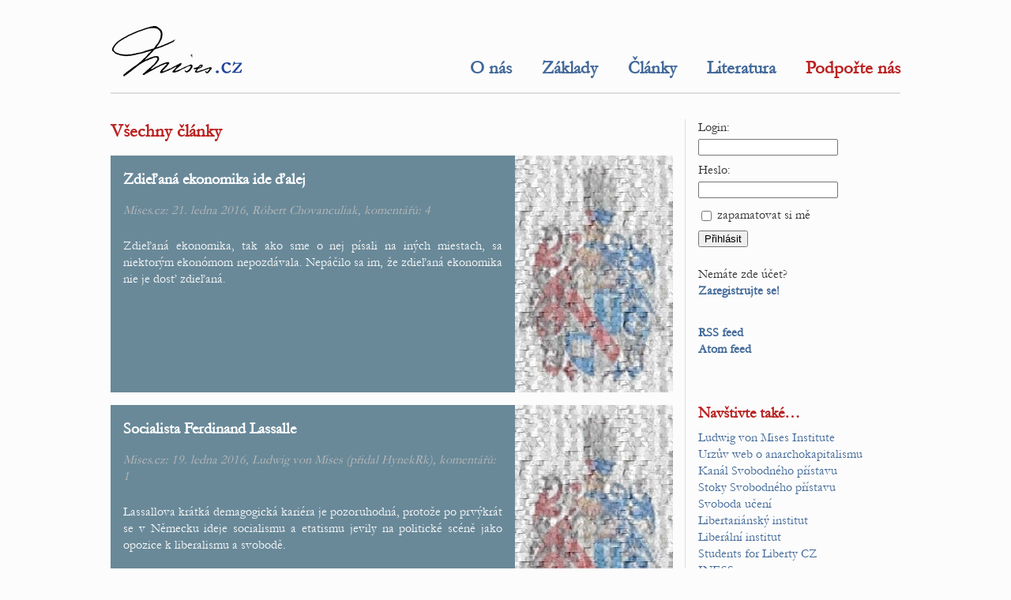

--- FILE ---
content_type: text/html; charset=utf-8
request_url: https://mises.urza.cz/clanky/41.strana
body_size: 6928
content:
<!DOCTYPE html>

<html xml:lang='cs' lang='cs'>
  <head>
    <meta content='text/html; charset=UTF-8' http-equiv='Content-Type' />
    <meta http-equiv='Content-Security-Policy' content="default-src *.urza.cz *.mises.cz *.google.com *.gstatic.com *.youtube.com; style-src *.urza.cz *.mises.cz *.googleapis.com 'unsafe-inline'; script-src *.urza.cz *.mises.cz *.google.com *.gstatic.com *.jquery.com 'unsafe-inline' 'unsafe-eval'">
    <title>Články – Mises.cz</title>
    <!-- [if lt IE 9]>
      <meta http-equiv='X-UA-Compatible' content='IE=edge' />
      <script type='text/javascript' src='https://mises.urza.cz/js/html5.js' charset='UTF-8' title='create HTML5 elements'></script>
    <![endif]-->
    <meta name='description' content='Mises.cz sdružuje lidi, kteří věří ve svobodu, individualismus a ochranu soukromého vlastnictví.' />
    <meta name='abstract' content='Mises.cz sdružuje lidi, kteří věří ve svobodu, individualismus a ochranu soukromého vlastnictví.' />
    <meta name='subject' content='svoboda, anarchie, kapitalismus, volný trh' />
    <meta name='keywords' content='svoboda, anarchie, kapitalismus, volný trh' />
    <meta name='page-topic' content='svoboda, anarchie, kapitalismus, volný trh' />
    <meta name='classification' content='media, články, knihy, diskuse' />
    <meta name='page-type' content='media, články, knihy, diskuse' />
    <meta name='author' content='kolektiv LvMI' />
    <meta name='owner' content='Urza' />
    <meta name='web_author' content='Urza' />
    <meta name='designer' content='Urza' />
    <meta name='webmaster' content='Urza' />
    <meta name='reply-to' content='urza v doméně urza v tld cz' />
    <meta name='robots' content='index,follow' />
    <meta name='googlebot' content='index,follow,snippet,archive' />
    <meta name='revisit-after' content='1 days' />
    <meta name='distribution' content='global' />
    <meta name='rating' content='general' />
    <meta name='no-email-collection' content='https://mises.urza.cz/clanky/41.strana' />
    <meta name='doc-type' content='web page' />
    <meta name='doc-class' content='published' />
    <meta name='doc-rights' content='public' />
    <meta name='doc-publisher' content='kolektiv LvMI' />
    <meta name='resource-type' content='document' />
    <meta name='viewport' content='initial-scale=1, minimum-scale=1, maximum-scale=5, width=device-width, user-scalable=yes'>
    <meta property='og:type' content='website' />
    <meta property='og:site_name' content='Mises.cz' />
    <meta property='og:url' content='https://mises.urza.cz/clanky/41.strana' />
    <meta property='og:title' content='Články – Mises.cz' />
    <meta property='og:description' content='Mises.cz sdružuje lidi, kteří věří ve svobodu, individualismus a ochranu soukromého vlastnictví.' />
    <meta property='og:image' content='https://mises.urza.cz/img/mises.crest200x300.jpg' />
    <meta property='og:locale' content='cs_CZ' />
    <meta name='twitter:card' content='summary' />
    <meta name='twitter:url' content='https://mises.urza.cz/clanky/41.strana' />
    <meta name='twitter:title' content='Články – Mises.cz' />
    <meta name='twitter:description' content='Mises.cz sdružuje lidi, kteří věří ve svobodu, individualismus a ochranu soukromého vlastnictví.' />
    <link rel='stylesheet' type='text/css' href='https://mises.urza.cz/fonts/fonts.css' media='all' />
    <link rel='stylesheet' type='text/css' href='https://mises.urza.cz/style/baseline.css' media='all' />
    <link rel='stylesheet' type='text/css' href='https://mises.urza.cz/style/mises.standard.css' media='all' />
    <link rel='shortcut icon' id='favicon' href='https://mises.urza.cz/img/mises.ico' type='image/x-icon' />
    <link rel='image_src' href='https://mises.urza.cz/img/mises.crest200x300.jpg' />
    <link rel='alternate' type='application/rss+xml' href='https://mises.urza.cz/rss/' title='Mises' />
    <link rel='alternate' type='application/atom+xml' href='https://mises.urza.cz/atom/' title='Mises' />
    <script src='https://www.google.com/recaptcha/api.js'></script>
  </head>
  <body>
    <header>
      <h1>Mises.cz</h1>
      <a href='https://mises.urza.cz/'><img src='https://mises.urza.cz/img/mises.cz172x69.png' srcset='https://mises.urza.cz/img/mises.cz172x69.png, https://mises.urza.cz/img/mises.cz.svg 2x' alt='Mises.cz' /></a>
    </header>
    <nav>
      <div>
        <a href='https://mises.urza.cz/o-nas/'>O nás</a>
        <a href='https://mises.urza.cz/zaklady-rakouske-ekonomie-a-liberalismu/'>Základy</a>
        <a href='https://mises.urza.cz/clanky/'>Články</a>
        <a href='https://mises.urza.cz/literatura/'>Literatura</a>
        <a class='important' href='https://mises.urza.cz/jak-prispet/'>Podpořte nás</a>
      </div>
    </nav>
    <main>
      <h2>Všechny články</h2>
      <article class='paperCard'>
        <a href='https://mises.urza.cz/clanky/zdielana-ekonomika-ide-dalej-1954.aspx'><img src='https://mises.urza.cz/img/mises.crest200x300.jpg' alt='obrázek k článku' /></a>
        <div>
          <h2><a href='https://mises.urza.cz/clanky/zdielana-ekonomika-ide-dalej-1954.aspx'>Zdieľaná ekonomika ide ďalej</a></h2>
          <p class='paperMetadata'>Mises.cz: 21. ledna 2016, <a href='https://mises.urza.cz/autori/robert-chovanculiak-19.aspx'>Róbert Chovanculiak</a>, komentářů: <a href='https://mises.urza.cz/komentare/zdielana-ekonomika-ide-dalej-1954-0'>4</a></p>
          <p>Zdieľaná ekonomika, tak ako sme o nej písali na iných miestach, sa niektorým ekonómom nepozdávala. Nepáčilo sa im, že zdieľaná ekonomika nie je dosť zdieľaná.</p>
        </div>
        <div class='closing'></div>
      </article>
      <article class='paperCard'>
        <a href='https://mises.urza.cz/clanky/socialista-ferdinand-lassalle-1955.aspx'><img src='https://mises.urza.cz/img/mises.crest200x300.jpg' alt='obrázek k článku' /></a>
        <div>
          <h2><a href='https://mises.urza.cz/clanky/socialista-ferdinand-lassalle-1955.aspx'>Socialista Ferdinand Lassalle</a></h2>
          <p class='paperMetadata'>Mises.cz: 19. ledna 2016, <a href='https://mises.urza.cz/autori/ludwig-von-mises-1203.aspx'>Ludwig von Mises</a> (přidal <a href='https://mises.urza.cz/autori/hynekrk-40.aspx'>HynekRk</a>), komentářů: <a href='https://mises.urza.cz/komentare/socialista-ferdinand-lassalle-1955-0'>1</a></p>
          <p>Lassallova krátká demagogická kariéra je pozoruhodná, protože po prvýkrát se v Německu ideje socialismu a etatismu jevily na politické scéně jako opozice k liberalismu a svobodě. </p>
        </div>
        <div class='closing'></div>
      </article>
      <article class='paperCard'>
        <a href='https://mises.urza.cz/clanky/sny-prani-touhy-a-potreby-1958.aspx'><img src='https://mises.urza.cz/database/clanky/1958_1511_thumbnail.logo.text.gold.200x300.png' alt='obrázek k článku' /></a>
        <div>
          <h2><a href='https://mises.urza.cz/clanky/sny-prani-touhy-a-potreby-1958.aspx'>Sny, přání, touhy a potřeby</a></h2>
          <p class='paperMetadata'>Mises.cz: 18. ledna 2016, <a href='https://mises.urza.cz/autori/urza-8.aspx'>Urza</a>, komentářů: <a href='https://mises.urza.cz/komentare/sny-prani-touhy-a-potreby-1958-0'>19</a></p>
          <p>Podle čeho dělíme statky na takzvaně zbytné a nezbytné? Existuje vůbec nějaké rozumné dělení v tomto smyslu? Dává smysl statky tímto způsobem rozlišovat? Inu, pro mnohé socialisty rozhodně ano, proto jsem se rozhodl na tuto problematiku zaměřit.</p>
        </div>
        <div class='closing'></div>
      </article>
      <article class='paperCard'>
        <a href='https://mises.urza.cz/clanky/deti-z-rozvojoveho-sveta-chceme-pracovat--1953.aspx'><img src='https://mises.urza.cz/img/mises.crest200x300.jpg' alt='obrázek k článku' /></a>
        <div>
          <h2><a href='https://mises.urza.cz/clanky/deti-z-rozvojoveho-sveta-chceme-pracovat--1953.aspx'>Deti z rozvojového sveta: chceme pracovať!</a></h2>
          <p class='paperMetadata'>Mises.cz: 17. ledna 2016, <a href='https://mises.urza.cz/autori/robert-chovanculiak-19.aspx'>Róbert Chovanculiak</a>, komentářů: <a href='https://mises.urza.cz/komentare/deti-z-rozvojoveho-sveta-chceme-pracovat--1953-0'>2</a></p>
          <p>Už sme písali o tom, ako by ste sa mali zachovať, ak chcete pomôcť chudobným krajinám so sweatschopmi: nakupovať výrobky v nich vyrobené a určite nezakazovať ľuďom v nich pracovať. </p>
        </div>
        <div class='closing'></div>
      </article>
      <article class='paperCard'>
        <a href='https://mises.urza.cz/clanky/neni-az-takovy-duvod-k-pesimismu-1959.aspx'><img src='https://mises.urza.cz/img/mises.crest200x300.jpg' alt='obrázek k článku' /></a>
        <div>
          <h2><a href='https://mises.urza.cz/clanky/neni-az-takovy-duvod-k-pesimismu-1959.aspx'>Není až takový důvod k pesimismu</a></h2>
          <p class='paperMetadata'>Mises.cz: 16. ledna 2016, <a href='https://mises.urza.cz/autori/kolektiv-mises-cz-44.aspx'>Kolektiv Mises.cz</a>, komentářů: <a href='https://mises.urza.cz/komentare/neni-az-takovy-duvod-k-pesimismu-1959-0'>2</a></p>
          <p>Cest ke svobodné společnosti by tedy mělo být mnoho, ať již od vybrušování myšlenkového systému svobody po úspěšné podnikání (s co nejmenším vlivem státu)… Zdá se, že většina jich ani není na první pohled zřejmých, ale důležité je, že všechny působí stejným směrem.</p>
        </div>
        <div class='closing'></div>
      </article>
      <article class='paperCard'>
        <a href='https://mises.urza.cz/clanky/stat-jednorozcu-1951.aspx'><img src='https://mises.urza.cz/img/mises.crest200x300.jpg' alt='obrázek k článku' /></a>
        <div>
          <h2><a href='https://mises.urza.cz/clanky/stat-jednorozcu-1951.aspx'>Stát jednorožců</a></h2>
          <p class='paperMetadata'>Mises.cz: 15. ledna 2016, <a href='https://mises.urza.cz/autori/michael-munger-1318.aspx'>Michael Munger</a> (přidal <a href='https://mises.urza.cz/autori/vladimir-krupa-4.aspx'>Vladimír Krupa</a>), komentářů: <a href='https://mises.urza.cz/komentare/stat-jednorozcu-1951-0'>6</a></p>
          <p>Když jsem debatoval o státu s mými kolegy s Duke University, tak jsem brzo zjistil, že pro většinu z nich je stát jednorožcem. Mí kolegové většinou nedůvěřují politikům, demokracii shledávají jako zmatenou a nefunkční, protestují proti brutalitě a excesům zahraničních válek.</p>
        </div>
        <div class='closing'></div>
      </article>
      <article class='paperCard'>
        <a href='https://mises.urza.cz/clanky/vianocny-zazrak-pomarance-1952.aspx'><img src='https://mises.urza.cz/img/mises.crest200x300.jpg' alt='obrázek k článku' /></a>
        <div>
          <h2><a href='https://mises.urza.cz/clanky/vianocny-zazrak-pomarance-1952.aspx'>Vianočný zázrak, pomaranče</a></h2>
          <p class='paperMetadata'>Mises.cz: 13. ledna 2016, <a href='https://mises.urza.cz/autori/robert-chovanculiak-19.aspx'>Róbert Chovanculiak</a>, komentářů: <a href='https://mises.urza.cz/komentare/vianocny-zazrak-pomarance-1952-0'>10</a></p>
          <p>Každým dňom je vonku menej svetla a väčšia zima. Už napadol aj prvý sneh. Doma sa varí, pečie a chystá štedrovečerný stôl. Mama vytiahne pomaranče. Všetky čerstvé a dozreté. Ako je to možné? Veď nie je dosť svetla a zem je už dávno zamrznutá.</p>
        </div>
        <div class='closing'></div>
      </article>
      <article class='paperCard'>
        <a href='https://mises.urza.cz/clanky/demokraticka-skola-summerhill-jako-laborator-svobodne-spolecnosti-o-autorite-a-moci-1950.aspx'><img src='https://mises.urza.cz/img/mises.crest200x300.jpg' alt='obrázek k článku' /></a>
        <div>
          <h2><a href='https://mises.urza.cz/clanky/demokraticka-skola-summerhill-jako-laborator-svobodne-spolecnosti-o-autorite-a-moci-1950.aspx'>Demokratická škola Summerhill jako laboratoř svobodné společnosti: O autoritě a moci</a></h2>
          <p class='paperMetadata'>Mises.cz: 11. ledna 2016, <a href='https://mises.urza.cz/autori/kolektiv-mises-cz-44.aspx'>Kolektiv Mises.cz</a>, komentářů: <a href='https://mises.urza.cz/komentare/demokraticka-skola-summerhill-jako-laborator-svobodne-spolecnosti-o-autorite-a-moci-1950-0'>1</a></p>
          <p>Příběh malé školy Summerhill, kde děti vyrůstají už bezmála sto let ve svobodě a respektu, nám může ukázat, jak by v praxi fungovala svobodná společnost. V tomto článku se podíváme, jak by si svobodní lidé vytvářeli a udržovali vztah k autoritám.</p>
        </div>
        <div class='closing'></div>
      </article>
      <article class='paperCard'>
        <a href='https://mises.urza.cz/clanky/the-big-short-1948.aspx'><img src='https://mises.urza.cz/img/mises.crest200x300.jpg' alt='obrázek k článku' /></a>
        <div>
          <h2><a href='https://mises.urza.cz/clanky/the-big-short-1948.aspx'>The Big Short</a></h2>
          <p class='paperMetadata'>Mises.cz: 09. ledna 2016, <a href='https://mises.urza.cz/autori/jeffrey-tucker-1205.aspx'>Jeffrey Tucker</a> (přidal <a href='https://mises.urza.cz/autori/vladimir-krupa-4.aspx'>Vladimír Krupa</a>), komentářů: <a href='https://mises.urza.cz/komentare/the-big-short-1948-0'>1</a></p>
          <p>Film The Big Short, založený na bestseleru Michaela Lewise o finanční krizi 2008, je počinem zároveň pěkným i hrozným. Je báječný jako vyprávění o finanční mánii. Je hrozný, pokud ho někdo bude brát jako kompletní pojednání o této mánii, o jejích příčinách a jako náznak možných řešení.</p>
        </div>
        <div class='closing'></div>
      </article>
      <article class='paperCard'>
        <a href='https://mises.urza.cz/clanky/murray-n-rothbard-in-memoriam-1846.aspx'><img src='https://mises.urza.cz/img/mises.crest200x300.jpg' alt='obrázek k článku' /></a>
        <div>
          <h2><a href='https://mises.urza.cz/clanky/murray-n-rothbard-in-memoriam-1846.aspx'>Murray N. Rothbard - In Memoriam</a></h2>
          <p class='paperMetadata'>Mises.cz: 07. ledna 2016, <a href='https://mises.urza.cz/autori/hans-hermann-hoppe-1211.aspx'>Hans-Hermann Hoppe</a> (přidal <a href='https://mises.urza.cz/autori/tomas-machacek-170.aspx'>Tomáš Macháček</a>), komentářů: <a href='https://mises.urza.cz/komentare/murray-n-rothbard-in-memoriam-1846-0'>4</a></p>
          <p>Dnes je to 21 let, co zesnul Murray Rothbard.</p>
        </div>
        <div class='closing'></div>
      </article>
      <article class='paperCard'>
        <a href='https://mises.urza.cz/clanky/navrat-ze-sssr-a-poopraveni-navratu-ze-sssr-od-andreho-gida-1938.aspx'><img src='https://mises.urza.cz/img/mises.crest200x300.jpg' alt='obrázek k článku' /></a>
        <div>
          <h2><a href='https://mises.urza.cz/clanky/navrat-ze-sssr-a-poopraveni-navratu-ze-sssr-od-andreho-gida-1938.aspx'>Návrat ze SSSR a Poopravení Návratu ze SSSR od Andrého Gida</a></h2>
          <p class='paperMetadata'>Mises.cz: 05. ledna 2016, <a href='https://mises.urza.cz/autori/hynekrk-40.aspx'>HynekRk</a>, komentářů: <a href='https://mises.urza.cz/komentare/navrat-ze-sssr-a-poopraveni-navratu-ze-sssr-od-andreho-gida-1938-0'>4</a></p>
          <p>V roce 2015 vyšla v češtině kniha Návrat ze SSSR a Poopravení 'Návratu ze SSSR' od francouzského spisovatele Andrého Gida. V roce 1936 podnikl podrobnou cestu po SSSR, jehož byl dle vlastních slov obdivovatel a milovník.</p>
        </div>
        <div class='closing'></div>
      </article>
      <article class='paperCard'>
        <a href='https://mises.urza.cz/clanky/liberalni-menova-reforma-koncept-1944.aspx'><img src='https://mises.urza.cz/img/mises.crest200x300.jpg' alt='obrázek k článku' /></a>
        <div>
          <h2><a href='https://mises.urza.cz/clanky/liberalni-menova-reforma-koncept-1944.aspx'>Liberální měnová reforma - koncept</a></h2>
          <p class='paperMetadata'>Mises.cz: 03. ledna 2016, <a href='https://mises.urza.cz/autori/jorg-guido-hulsmann-1212.aspx'>Jörg Guido Hülsmann</a> (přidal <a href='https://mises.urza.cz/autori/tomas-machacek-170.aspx'>Tomáš Macháček</a>), komentářů: <a href='https://mises.urza.cz/komentare/liberalni-menova-reforma-koncept-1944-0'>12</a></p>
          <p>Jak se lze systému státních peněz co nejlépe zbavit? Tato otázka nás bude zajímat v následujícím textu. Nejprve musíme vyložit, proč má státní produkce peněz formu vykořisťování, myšleno ve smyslu neustálého porušování vlastnických práv, a proč papírové peníze ani k jinému účelu sloužit nemohou.</p>
        </div>
        <div class='closing'></div>
      </article>
      <article class='paperCard'>
        <a href='https://mises.urza.cz/clanky/kudy-ke-svobode--1947.aspx'><img src='https://mises.urza.cz/database/clanky/1947_1512_thumbnail.logo.text.gold.200x300.png' alt='obrázek k článku' /></a>
        <div>
          <h2><a href='https://mises.urza.cz/clanky/kudy-ke-svobode--1947.aspx'>Kudy ke svobodě?</a></h2>
          <p class='paperMetadata'>Mises.cz: 02. ledna 2016, <a href='https://mises.urza.cz/autori/urza-8.aspx'>Urza</a>, komentářů: <a href='https://mises.urza.cz/komentare/kudy-ke-svobode--1947-0'>79</a></p>
          <p>Mluvím o lidech, kteří se stanou libertariány prostě proto, že to bude „cool“, což teď bohužel vážně není. Nemusí se nám to líbit, avšak i tyto lidi s jejich důvody potřebujeme dostat na naši stranu, abychom mohli svobodně žít, neboť jinak budou prostě podporovat současný establishment.</p>
        </div>
        <div class='closing'></div>
      </article>
      <article class='paperCard'>
        <a href='https://mises.urza.cz/clanky/pf-2016-1946.aspx'><img src='https://mises.urza.cz/img/mises.crest200x300.jpg' alt='obrázek k článku' /></a>
        <div>
          <h2><a href='https://mises.urza.cz/clanky/pf-2016-1946.aspx'>PF 2016</a></h2>
          <p class='paperMetadata'>Mises.cz: 01. ledna 2016, <a href='https://mises.urza.cz/autori/josef-tetek-3.aspx'>Josef Tětek</a>, komentářů: <a href='https://mises.urza.cz/komentare/pf-2016-1946-0'>4</a></p>
          <p>Je zde důvod k optimismu?</p>
        </div>
        <div class='closing'></div>
      </article>
      <article class='paperCard'>
        <a href='https://mises.urza.cz/clanky/ne-az-tak-divoky-divoky-kapitalismus-ve-zkratce-ii-ii--1934.aspx'><img src='https://mises.urza.cz/img/mises.crest200x300.jpg' alt='obrázek k článku' /></a>
        <div>
          <h2><a href='https://mises.urza.cz/clanky/ne-az-tak-divoky-divoky-kapitalismus-ve-zkratce-ii-ii--1934.aspx'>Ne až tak divoký divoký kapitalismus ve zkratce (II/II)</a></h2>
          <p class='paperMetadata'>Mises.cz: 30. prosince 2015, <a href='https://mises.urza.cz/autori/hynekrk-40.aspx'>HynekRk</a>, komentářů: <a href='https://mises.urza.cz/komentare/ne-az-tak-divoky-divoky-kapitalismus-ve-zkratce-ii-ii--1934-0'>1</a></p>
          <p>Významné v anglosaském světě i v Českých zemích byly svépomocné spolky nižšísch vrstev zřízené za účelem pojištění v nemoci, úrazu, úmrtí, úspor, stáří a podobně. </p>
        </div>
        <div class='closing'></div>
      </article>
      <article class='paperCard'>
        <a href='https://mises.urza.cz/clanky/sociologie-kultu-ayn-randove-ii-ii--1943.aspx'><img src='https://mises.urza.cz/img/mises.crest200x300.jpg' alt='obrázek k článku' /></a>
        <div>
          <h2><a href='https://mises.urza.cz/clanky/sociologie-kultu-ayn-randove-ii-ii--1943.aspx'>Sociologie kultu Ayn Randové - (II/II)</a></h2>
          <p class='paperMetadata'>Mises.cz: 28. prosince 2015, <a href='https://mises.urza.cz/autori/murray-n-rothbard-20.aspx'>Murray N. Rothbard</a> (přidal <a href='https://mises.urza.cz/autori/tomas-machacek-170.aspx'>Tomáš Macháček</a>), komentářů: <a href='https://mises.urza.cz/komentare/sociologie-kultu-ayn-randove-ii-ii--1943-0'>4</a></p>
        </div>
        <div class='closing'></div>
      </article>
      <nav>
        <b>Stránky:</b> 
        <a href='https://mises.urza.cz/clanky/1.strana'>1</a> 
        <a href='https://mises.urza.cz/clanky/2.strana'>2</a> 
        <a href='https://mises.urza.cz/clanky/3.strana'>3</a> 
        <a href='https://mises.urza.cz/clanky/4.strana'>4</a> 
        <a href='https://mises.urza.cz/clanky/5.strana'>5</a> 
        <a href='https://mises.urza.cz/clanky/6.strana'>6</a> 
        <a href='https://mises.urza.cz/clanky/7.strana'>7</a> 
        <a href='https://mises.urza.cz/clanky/8.strana'>8</a> 
        <a href='https://mises.urza.cz/clanky/9.strana'>9</a> 
        <a href='https://mises.urza.cz/clanky/10.strana'>10</a> 
        <a href='https://mises.urza.cz/clanky/11.strana'>11</a> 
        <a href='https://mises.urza.cz/clanky/12.strana'>12</a> 
        <a href='https://mises.urza.cz/clanky/13.strana'>13</a> 
        <a href='https://mises.urza.cz/clanky/14.strana'>14</a> 
        <a href='https://mises.urza.cz/clanky/15.strana'>15</a> 
        <a href='https://mises.urza.cz/clanky/16.strana'>16</a> 
        <a href='https://mises.urza.cz/clanky/17.strana'>17</a> 
        <a href='https://mises.urza.cz/clanky/18.strana'>18</a> 
        <a href='https://mises.urza.cz/clanky/19.strana'>19</a> 
        <a href='https://mises.urza.cz/clanky/20.strana'>20</a> 
        <a href='https://mises.urza.cz/clanky/21.strana'>21</a> 
        <a href='https://mises.urza.cz/clanky/22.strana'>22</a> 
        <a href='https://mises.urza.cz/clanky/23.strana'>23</a> 
        <a href='https://mises.urza.cz/clanky/24.strana'>24</a> 
        <a href='https://mises.urza.cz/clanky/25.strana'>25</a> 
        <a href='https://mises.urza.cz/clanky/26.strana'>26</a> 
        <a href='https://mises.urza.cz/clanky/27.strana'>27</a> 
        <a href='https://mises.urza.cz/clanky/28.strana'>28</a> 
        <a href='https://mises.urza.cz/clanky/29.strana'>29</a> 
        <a href='https://mises.urza.cz/clanky/30.strana'>30</a> 
        <a href='https://mises.urza.cz/clanky/31.strana'>31</a> 
        <a href='https://mises.urza.cz/clanky/32.strana'>32</a> 
        <a href='https://mises.urza.cz/clanky/33.strana'>33</a> 
        <a href='https://mises.urza.cz/clanky/34.strana'>34</a> 
        <a href='https://mises.urza.cz/clanky/35.strana'>35</a> 
        <a href='https://mises.urza.cz/clanky/36.strana'>36</a> 
        <a href='https://mises.urza.cz/clanky/37.strana'>37</a> 
        <a href='https://mises.urza.cz/clanky/38.strana'>38</a> 
        <a href='https://mises.urza.cz/clanky/39.strana'>39</a> 
        <a href='https://mises.urza.cz/clanky/40.strana'>40</a> 
        <b>[41]</b> 
        <a href='https://mises.urza.cz/clanky/42.strana'>42</a> 
        <a href='https://mises.urza.cz/clanky/43.strana'>43</a> 
        <a href='https://mises.urza.cz/clanky/44.strana'>44</a> 
        <a href='https://mises.urza.cz/clanky/45.strana'>45</a> 
        <a href='https://mises.urza.cz/clanky/46.strana'>46</a> 
        <a href='https://mises.urza.cz/clanky/47.strana'>47</a> 
        <a href='https://mises.urza.cz/clanky/48.strana'>48</a> 
        <a href='https://mises.urza.cz/clanky/49.strana'>49</a> 
        <a href='https://mises.urza.cz/clanky/50.strana'>50</a> 
        <a href='https://mises.urza.cz/clanky/51.strana'>51</a> 
        <a href='https://mises.urza.cz/clanky/52.strana'>52</a> 
        <a href='https://mises.urza.cz/clanky/53.strana'>53</a> 
        <a href='https://mises.urza.cz/clanky/54.strana'>54</a> 
        <a href='https://mises.urza.cz/clanky/55.strana'>55</a> 
        <a href='https://mises.urza.cz/clanky/56.strana'>56</a> 
        <a href='https://mises.urza.cz/clanky/57.strana'>57</a> 
        <a href='https://mises.urza.cz/clanky/58.strana'>58</a> 
        <a href='https://mises.urza.cz/clanky/59.strana'>59</a> 
        <a href='https://mises.urza.cz/clanky/60.strana'>60</a> 
        <a href='https://mises.urza.cz/clanky/61.strana'>61</a> 
        <a href='https://mises.urza.cz/clanky/62.strana'>62</a> 
        <a href='https://mises.urza.cz/clanky/63.strana'>63</a> 
        <a href='https://mises.urza.cz/clanky/64.strana'>64</a> 
        <a href='https://mises.urza.cz/clanky/65.strana'>65</a> 
        <a href='https://mises.urza.cz/clanky/66.strana'>66</a> 
        <a href='https://mises.urza.cz/clanky/67.strana'>67</a> 
        <a href='https://mises.urza.cz/clanky/68.strana'>68</a> 
        <a href='https://mises.urza.cz/clanky/69.strana'>69</a> 
        <a href='https://mises.urza.cz/clanky/70.strana'>70</a> 
        <a href='https://mises.urza.cz/clanky/71.strana'>71</a> 
        <a href='https://mises.urza.cz/clanky/72.strana'>72</a> 
        <a href='https://mises.urza.cz/clanky/73.strana'>73</a> 
        <a href='https://mises.urza.cz/clanky/74.strana'>74</a> 
        <a href='https://mises.urza.cz/clanky/75.strana'>75</a> 
        <a href='https://mises.urza.cz/clanky/76.strana'>76</a> 
        <a href='https://mises.urza.cz/clanky/77.strana'>77</a> 
        <a href='https://mises.urza.cz/clanky/78.strana'>78</a> 
        <a href='https://mises.urza.cz/clanky/79.strana'>79</a> 
        <a href='https://mises.urza.cz/clanky/80.strana'>80</a> 
        <a href='https://mises.urza.cz/clanky/81.strana'>81</a> 
        <a href='https://mises.urza.cz/clanky/82.strana'>82</a> 
        <a href='https://mises.urza.cz/clanky/83.strana'>83</a> 
        <a href='https://mises.urza.cz/clanky/84.strana'>84</a> 
        <a href='https://mises.urza.cz/clanky/85.strana'>85</a> 
        <a href='https://mises.urza.cz/clanky/86.strana'>86</a> 
        <a href='https://mises.urza.cz/clanky/87.strana'>87</a> 
        <a href='https://mises.urza.cz/clanky/88.strana'>88</a> 
        <a href='https://mises.urza.cz/clanky/89.strana'>89</a> 
        <a href='https://mises.urza.cz/clanky/90.strana'>90</a> 
        <a href='https://mises.urza.cz/clanky/91.strana'>91</a> 
        <a href='https://mises.urza.cz/clanky/92.strana'>92</a> 
        <a href='https://mises.urza.cz/clanky/93.strana'>93</a> 
        <a href='https://mises.urza.cz/clanky/94.strana'>94</a> 
        <a href='https://mises.urza.cz/clanky/95.strana'>95</a> 
        <a href='https://mises.urza.cz/clanky/96.strana'>96</a> 
        <a href='https://mises.urza.cz/clanky/97.strana'>97</a> 
        <a href='https://mises.urza.cz/clanky/98.strana'>98</a> 
        <a href='https://mises.urza.cz/clanky/99.strana'>99</a> 
        <a href='https://mises.urza.cz/clanky/100.strana'>100</a> 
        <a href='https://mises.urza.cz/clanky/101.strana'>101</a> 
        <a href='https://mises.urza.cz/clanky/102.strana'>102</a> 
        <a href='https://mises.urza.cz/clanky/103.strana'>103</a> 
        <a href='https://mises.urza.cz/clanky/104.strana'>104</a> 
        <a href='https://mises.urza.cz/clanky/105.strana'>105</a> 
        <a href='https://mises.urza.cz/clanky/106.strana'>106</a> 
        <a href='https://mises.urza.cz/clanky/107.strana'>107</a> 
        <a href='https://mises.urza.cz/clanky/108.strana'>108</a> 
        <a href='https://mises.urza.cz/clanky/109.strana'>109</a> 
        <a href='https://mises.urza.cz/clanky/110.strana'>110</a> 
        <a href='https://mises.urza.cz/clanky/111.strana'>111</a> 
        <a href='https://mises.urza.cz/clanky/112.strana'>112</a> 
        <a href='https://mises.urza.cz/clanky/113.strana'>113</a> 
        <a href='https://mises.urza.cz/clanky/114.strana'>114</a> 
        <a href='https://mises.urza.cz/clanky/115.strana'>115</a> 
        <a href='https://mises.urza.cz/clanky/116.strana'>116</a> 
        <a href='https://mises.urza.cz/clanky/117.strana'>117</a> 
        <a href='https://mises.urza.cz/clanky/118.strana'>118</a> 
        <a href='https://mises.urza.cz/clanky/119.strana'>119</a> 
        <a href='https://mises.urza.cz/clanky/120.strana'>120</a> 
        <a href='https://mises.urza.cz/clanky/121.strana'>121</a> 
        <a href='https://mises.urza.cz/clanky/122.strana'>122</a> 
        <a href='https://mises.urza.cz/clanky/123.strana'>123</a> 
        <a href='https://mises.urza.cz/clanky/124.strana'>124</a> 
        <a href='https://mises.urza.cz/clanky/125.strana'>125</a> 
        <a href='https://mises.urza.cz/clanky/126.strana'>126</a> 
        <a href='https://mises.urza.cz/clanky/127.strana'>127</a> 
        <a href='https://mises.urza.cz/clanky/128.strana'>128</a> 
        <a href='https://mises.urza.cz/clanky/129.strana'>129</a> 
        <a href='https://mises.urza.cz/clanky/130.strana'>130</a> 
        <a href='https://mises.urza.cz/clanky/131.strana'>131</a> 
        <a href='https://mises.urza.cz/clanky/132.strana'>132</a> 
        <a href='https://mises.urza.cz/clanky/133.strana'>133</a> 
        <a href='https://mises.urza.cz/clanky/134.strana'>134</a> 
        <a href='https://mises.urza.cz/clanky/135.strana'>135</a> 
        <a href='https://mises.urza.cz/clanky/136.strana'>136</a> 
        <a href='https://mises.urza.cz/clanky/137.strana'>137</a> 
        <a href='https://mises.urza.cz/clanky/138.strana'>138</a> 
        <a href='https://mises.urza.cz/clanky/139.strana'>139</a> 
        <a href='https://mises.urza.cz/clanky/140.strana'>140</a> 
        <a href='https://mises.urza.cz/clanky/141.strana'>141</a> 
        <a href='https://mises.urza.cz/clanky/142.strana'>142</a> 
        <a href='https://mises.urza.cz/clanky/143.strana'>143</a> 
        <a href='https://mises.urza.cz/clanky/144.strana'>144</a> 
        <a href='https://mises.urza.cz/clanky/145.strana'>145</a> 
        <a href='https://mises.urza.cz/clanky/146.strana'>146</a> 
        <a href='https://mises.urza.cz/clanky/147.strana'>147</a> 
        <a href='https://mises.urza.cz/clanky/148.strana'>148</a> 
        <a href='https://mises.urza.cz/clanky/149.strana'>149</a> 
        <a href='https://mises.urza.cz/clanky/150.strana'>150</a> 
        <a href='https://mises.urza.cz/clanky/151.strana'>151</a> 
        <a href='https://mises.urza.cz/clanky/152.strana'>152</a> 
        <a href='https://mises.urza.cz/clanky/153.strana'>153</a> 
        <a href='https://mises.urza.cz/clanky/154.strana'>154</a> 
        <a href='https://mises.urza.cz/clanky/155.strana'>155</a> 
        <a href='https://mises.urza.cz/clanky/156.strana'>156</a> 
        <a href='https://mises.urza.cz/clanky/157.strana'>157</a> 
        <a href='https://mises.urza.cz/clanky/158.strana'>158</a> 
        <a href='https://mises.urza.cz/clanky/159.strana'>159</a> 
        <a href='https://mises.urza.cz/clanky/160.strana'>160</a> 
        <a href='https://mises.urza.cz/clanky/161.strana'>161</a> 
      </nav>
    </main>
    <section>
      <header>
        <h2>Uživatelské menu</h2>
      </header>
      <form id='loginForm' action='https://mises.urza.cz/clanky/41.strana' method='post'>
        <div>Login:</div>
        <div><input name='login' maxlength='32' /></div>
        <div>Heslo:</div>
        <div><input type='password' name='password' maxlength='64' /></div>
        <div><input type='checkbox' name='rememberMe' value='doRemember' /> zapamatovat si mě</div>
        <div><input type='submit' name='submitLogin' value='Přihlásit' /></div>
      </form>
      <div class='tinyGapClosing'></div>
      <div>Nemáte zde účet?<br/><a href='https://mises.urza.cz/registrace/'>Zaregistrujte se!</a></div>
      <div class='smallerGapClosing'></div>
      <div>
        <div><a href='https://mises.urza.cz/rss/'>RSS feed</a></div>
        <div><a href='https://mises.urza.cz/atom/'>Atom feed</a></div>
      </div>
    </section>
    <aside>
      <h2>Navštivte také…</h2>
      <div><a href='http://www.mises.org/' target='_blank' title='Americký think tank zabývající se svobodou jednotlivce'>Ludwig von Mises Institute</a></div>
      <div><a href='https://ankap.urza.cz/' target='_blank' title='Urzův web se seriálem o anarchokapitalismu'>Urzův web o anarchokapitalismu</a></div>
      <div><a href='https://www.youtube.com/kanalsvobodnehopristavu' target='_blank' title='Terezin a Urzův Kanál Svobodného přístavu'>Kanál Svobodného přístavu</a></div>
      <div><a href='https://stoky.urza.cz/' target='_blank' title='Urzovy anarchokapitalistické Stoky Svobodného přístavu'>Stoky Svobodného přístavu</a></div>
      <div><a href='http://www.svobodauceni.cz/' target='_blank' title='Iniciativa zabývající se svobodou ve vzdělávání'>Svoboda učení</a></div>
      <div><a href='http://www.libertarianskyinstitut.cz/' target='_blank' title='I Vy jste libertariáni… Jen o tom možná ještě nevíte!'>Libertariánský institut</a></div>
      <div><a href='http://www.libinst.cz/' target='_blank' title='Web liberálního institutu'>Liberální institut</a></div>
      <div><a href='http://www.studentsforlibertycz.cz/' target='_blank' title='Nezisková, apolitická studentská organizace hlásící se k myšlenkám svobody'>Students for Liberty CZ</a></div>
      <div><a href='http://iness.sk/' target='_blank' title='Institute of Economic and Social Studies'>INESS</a></div>
    </aside>
    <footer>
      <div>
        <a href='https://mises.urza.cz/o-nas/'>Mises.cz</a>, <time datetime='2025-11-03T01:17:32+01:00'>2025</time><br/>
        Web vytvořil <a href='https://www.urza.cz/'>Urza</a>.<br/>
      </div>
      <div>
        Cílem Mises.cz je ekonomická osvěta veřejnosti; uvítáme, když naše texty budete šířit.<br/>
        Souhlas s šířením platí jen pro naše texty; pro převzaté články platí pravidla původního zdroje.<br/>
      </div>
      <div>
        Názory prezentované na těchto stránkách jsou individuálními vyjádřeními jejich autorů.<br/>
        Provozovatel tohoto webu k nim nevyjadřuje žádný názor a nenese za ně žádnou odpovědnost.<br/>
      </div>
    </footer>
  </body>
</html>


--- FILE ---
content_type: text/css
request_url: https://mises.urza.cz/fonts/fonts.css
body_size: 285
content:
@font-face
{
  font-family: 'StormTypeRegula';
  src: url('./regula.eof'            );
  src: url('./regula.eof?#iefix'     ) format('embedded-opentype'),
       url('./regula.woff2'          ) format('woff2'            ),
       url('./regula.woff'           ) format('woff'             ),
       url('./regula.ttf'            ) format('truetype'         ),
       url('./regula.svg#svgFontName') format('svg'              ),
       url('./regula.otf'            ) format('opentype'         );
  font-weight: normal;
  font-style: normal;
}

@font-face
{
  font-family: 'StormTypeRegula';
  src: url('./regula.bold.eof'            );
  src: url('./regula.bold.eof?#iefix'     ) format('embedded-opentype'),
       url('./regula.bold.woff2'          ) format('woff2'            ),
       url('./regula.bold.woff'           ) format('woff'             ),
       url('./regula.bold.ttf'            ) format('truetype'         ),
       url('./regula.bold.svg#svgFontName') format('svg'              ),
       url('./regula.bold.otf'            ) format('opentype'         );
  font-weight: bold;
  font-style: normal;
}

@font-face
{
  font-family: 'StormTypeRegula';
  src: url('./regula.italic.eof'            );
  src: url('./regula.italic.eof?#iefix'     ) format('embedded-opentype'),
       url('./regula.italic.woff2'          ) format('woff2'            ),
       url('./regula.italic.woff'           ) format('woff'             ),
       url('./regula.italic.ttf'            ) format('truetype'         ),
       url('./regula.italic.svg#svgFontName') format('svg'              ),
       url('./regula.italic.otf'            ) format('opentype'         );
  font-weight: normal;
  font-style: italic;
}

@font-face
{
  font-family: 'Hind';
  src: url('./hind.eof'            );
  src: url('./hind.eof?#iefix'     ) format('embedded-opentype'),
       url('./hind.woff2'          ) format('woff2'            ),
       url('./hind.woff'           ) format('woff'             ),
       url('./hind.ttf'            ) format('truetype'         ),
       url('./hind.svg#svgFontName') format('svg'              ),
       url('./hind.otf'            ) format('opentype'         );
}

@font-face
{
  font-family: 'UrzaGaramond';
  src: url('./garamond.woff2') format('woff2'),
       url('./garamond.ttf')   format('truetype');
}

@font-face
{
  font-family: 'EBGaramond';
  src: url('./garamond.eb.woff2') format ('woff2');
}

--- FILE ---
content_type: text/css
request_url: https://mises.urza.cz/style/baseline.css
body_size: 662
content:
html, body, div, span, object, iframe,
h1, h2, h3, h4, h5, h6, p, blockquote, pre,
abbr, address, cite, code,
del, dfn, em, img, ins, kbd, q, samp,
small, strong, var,
b, i,
dl, dt, dd, ol, ul, li,
fieldset, form, label, legend,
table, caption, tbody, tfoot, thead, tr, th, td,
article, aside, canvas, details, figcaption, figure,
footer, header, hgroup, menu, nav, section, summary,
time, mark, audio, video {
    margin:0;
    padding:0;
    border:0;
    outline:0;
    font-size:100%;
    vertical-align:baseline;
    background:transparent;
}

sup, sub
{
    margin:0;
    padding:0;
    border:0;
    outline:0;
    font-size:100%;
    background:transparent;
}

body {
    line-height:1.32;
}

article,aside,details,figcaption,figure,
footer,header,hgroup,menu,nav,section, main {
	display:block;
}

nav ul {
    list-style:none;
}

blockquote, q {
    quotes:none;
}

blockquote:before, blockquote:after,
q:before, q:after {
    content:'';
    content:none;
}

a {
    margin:0;
    padding:0;
    font-size:100%;
    vertical-align:baseline;
    background:transparent;
}

ins {
    background-color:#ffffff;
    color:#000000;
    text-decoration:none;
}

mark {
    background-color:#ffffff;
    color:#000000;
    font-style:italic;
    font-weight:bold;
}

del {
    text-decoration: line-through;
}

abbr[title], dfn[title] {
    border-bottom:1px dotted;
    cursor:help;
}

table {
    border-collapse:collapse;
    border-spacing:0;
}

hr {
    display:block;
    height:1px;
    border:0;
    border-top:1px solid #000000;
    margin:1em 0;
    padding:0;
}

input, select {
    vertical-align:middle;
}

ul {
   list-style-type: disc;
   list-style-position: outside;
   margin-left: 16px;
}

ol {
   list-style-type: decimal;
   list-style-position: outside;
   margin-left: 16px;
}

ul ul, ol ul {
   list-style-type: circle;
   list-style-position: inside;
   margin-left: 32px;
}

ol ol, ul ol {
   list-style-type: lower-latin;
   list-style-position: inside;
   margin-left: 32px;
}


--- FILE ---
content_type: text/css
request_url: https://mises.urza.cz/style/mises.standard.css
body_size: 2912
content:
:root
{
  font-family: 'Garamond', 'EBGaramond', 'UrzaGaramond', 'Baskerville Old Face', 'Baskerville', 'Hoefler Text', 'Bookman Old Style', 'Georgia', serif;
  background-color: #fcfcfc;
  color: #323232;
}

body
{
  width: 1000px;
  margin-left: auto;
  margin-top: 0px;
  margin-right: auto;
  margin-bottom: 0px;
  padding-top: 16px;
  padding-bottom: 16px;
}

a
{
  text-decoration: none;
  color: #426999;
}

a:hover
{
  text-decoration: underline;
}

h1 
{
  margin-bottom: 8px;
  font-size: 144%;
}

h2
{
  margin-bottom: 8px;
  font-size: 128%;
}

h3
{
  margin-bottom: 8px;
  font-size: 116%;
}

h4
{
  margin-bottom: 8px;
  font-size: 110%;
}

h5
{
  margin-bottom: 8px;
  font-size: 104%;
}

h6
{
  margin-bottom: 8px;
  font-size: 100%;
}

hr
{
  margin-left: auto;
  margin-top: 32px;
  margin-right: auto;
  margin-bottom: 32px;
  width: 69%;
  border-top: 1px solid #bbbbbb;
}

textarea
{
  width: 100%;
  margin-bottom: 16px;
}

body>header
{
  float: left;
  width: 200px;
  height: 69px;
  margin-top: 16px;
  margin-bottom: 16px;
  padding-bottom: 16px;
  border-bottom: 2px solid #dedede;
  font-size: 128%;
}

body>header>h1
{
  display: none;
}

body>header>a>img
{
  width: 172px;
  height: 69px;
  padding-bottom: 15px;
}

body>header>a>img:hover
{
  border-bottom: 4px solid #426999;
}

body>nav
{
  position: relative;
  float: left;
  width: 800px;
  height: 69px;
  margin-top: 16px;
  margin-bottom: 16px;
  padding-bottom: 16px;
  border-bottom: 2px solid #dedede;
  font-size: 144%;
}

body>nav>div
{
  position: absolute;
  right: 0px;
  bottom: 16px;
  text-align: right;
}

body>nav>div>a
{
  margin-left: 32px;
  padding-bottom: 17px;
  font-weight: bold;
  color: #426999;
}

body>nav>div>a.important
{
  color: #bb2222;
}

body>nav>div>a:hover
{
  text-decoration: none;
  border-bottom: 4px solid #426999;
}

body>main
{
  float: left;
  width: 712px;
  margin-top: 16px;
  margin-bottom: 16px;
  padding-bottom: 8px;
  text-align: justify;
}

body>main h1
{
  margin-bottom: 16px;
  text-align: left;
  color: #bb2222;
  font-size: 169%;
}

body>main>article>p a
{
  color: #2244dd;
}

body>main>article>h1
{
  margin-bottom: 8px;
}

body>main>article>h1 + .paperMetadata
{
  margin-top: 8px;
  margin-bottom: 16px;
}

body>main h2
{
  margin-top: 16px;
  text-align: left;
  color: #bb2222;
}

body>main h2:first-child
{
  margin-top: 0px;
}

body>main>h2:first-child
{
  font-size: 144%;
  margin-bottom: 16px;
}

body>main a.authorSite
{
  display: block;
  margin-bottom: 16px;
  font-size: 128%;
  font-weight: bold;
}

body>main div.buttons
{
  margin-top: 42px;
  margin-bottom: 16px;
  text-align: center;
}

body>main div.misesMemberCardL
{
  position: relative;
  width: 48%;
  height: 128px;
  float: left;
  margin-top: 16px;
  margin-bottom: 32px;
  border-bottom: 2px solid #426999;
  text-align: left;
}

body>main div.misesMemberCardR
{
  position: relative;
  width: 48%;
  height: 128px;
  float: right;
  margin-top: 16px;
  margin-bottom: 32px;
  border-bottom: 2px solid #426999;
  text-align: left;
}

body>main div.boardMemberCardL
{
  position: relative;
  width: 48%;
  height: 200px;
  float: left;
  margin-bottom: 32px;
  border-bottom: 2px solid #426999;
  text-align: left;
}

body>main div.boardMemberCardR
{
  position: relative;
  width: 48%;
  height: 200px;
  float: right;
  margin-bottom: 32px;
  border-bottom: 2px solid #426999;
  text-align: left;
}

body>main div.misesMemberCardL h4
{
  margin-top: 0px;
  margin-bottom: 0px;
  font-size: 128%;
}

body>main div.misesMemberCardR h4
{
  margin-top: 0px;
  margin-bottom: 0px;
  font-size: 128%;
}

body>main div.misesMemberCardL p
{
  margin-top: 0px;
  margin-bottom: 0px;
}

body>main div.misesMemberCardR p
{
  margin-top: 0px;
  margin-bottom: 0px;
}

body>main div.boardMemberCardL img
{
  float: left;
  margin-right: 8px;
}

body>main div.boardMemberCardR img
{
  float: left;
  margin-right: 8px;
}

body>main div.misesMemberCardL .buttons
{
  position: absolute;
  right: 0px;
  bottom: 0px;
}

body>main div.misesMemberCardR .buttons
{
  position: absolute;
  right: 0px;
  bottom: 0px;
}

body>main div.boardMemberCardL .buttons
{
  position: absolute;
  right: 0px;
  bottom: 0px;
}

body>main div.boardMemberCardR .buttons
{
  position: absolute;
  right: 0px;
  bottom: 0px;
}

body>main p
{
  margin-top: 16px;
  margin-bottom: 16px;
}

body>main article img
{
  max-width: 100%;
}

body>main img.authorPicture
{
  float: left;
  margin-top: 16px;
  margin-right: 16px;
  margin-bottom: 8px;
}

body>main>table
{
  width: 100%;
  border-collapse: collapse;
  border: 1px solid #aaaaaa;
  font-size: 69%;
}

body>main>table th
{
  border: 1px solid #aaaaaa;
  padding-left: 4px;
  padding-top: 2px;
  padding-right: 4px;
  padding-bottom: 2px;
  background-color: #eeeeee;
  font-weight: bold;
}

body>main>table td
{
  border: 1px solid #aaaaaa;
  padding-left: 4px;
  padding-top: 2px;
  padding-right: 4px;
  padding-bottom: 2px;
}

body>section
{
  float: right;
  width: 256px;
  margin-left: 15px;
  margin-top: 16px;
  padding-left: 16px;
  padding-bottom: 8px;
  border-left: 1px solid #dddddd;
  text-align: left;
}

body>section>header
{
  display: none;
}

body>section>form>div>input
{
  margin-top: 4px;
  margin-bottom: 8px;
}

body>section>form>div>[type=checkbox]
{
  margin-top: 8px;
}

body>section>div
{
  margin-bottom: 8px;
}

body>section a
{
  font-weight: bold;
}

body>aside
{
  float: right;
  clear: right;
  width: 256px;
  margin-left: 15px;
  margin-bottom: 32px;
  padding-top: 8px;
  padding-left: 16px;
  border-left: 1px solid #dddddd;
  text-align: left;
}

body>aside>h2
{
  margin-top: 32px;
  color: #bb2222;
}

body>aside>div.lastPapers
{
  margin-top: 9px;
}

body>aside>div.lastBooks
{
  margin-top: 8px;
}

body>aside>div.lastBooks h3
{
  margin-bottom: 0px;
}

body>aside>p
{
  margin-top: 8px;
  text-align: justify;
}

body>aside>img
{
  margin-top: 16px;
}

body>footer
{
  clear: both;
  width: 1000px;
  margin-left: auto;
  margin-top: 2px;
  margin-right: auto;
  padding-top: 2px;
  border-top: 2px solid #426999;
  text-align: center;
  color: #aaaaaa;
  font-size: 80%;
}

body>footer>div
{
  margin: 8px;
}

body>div
{
  margin-top: 69px;
  padding: 16px;
  border: 2px solid #000000;
  text-align: center;
  font-weight: bold;
  color: #ff0000;
  background-color: #ffffff;
}

.brackets
{
  position: relative;
  margin-bottom: 16px;
}

.leftBracket
{
  position: absolute;
  width: 8px;
  left: 0px;
  top: 0px;
  bottom: 0px;
  border-left: 8px solid #dddddd;
  border-top: 4px solid #dddddd;
  border-bottom: 4px solid #dddddd;
}

.rightBracket
{
  position: absolute;
  width: 8px;
  top: 0px;
  right: 0px;
  bottom: 0px;
  border-top: 4px solid #dddddd;
  border-right: 8px solid #dddddd;
  border-bottom: 4px solid #dddddd;
}

.inBrackets
{
  padding-left: 42px;
  padding-top: 16px;
  padding-right: 42px;
  padding-bottom: 16px;
  font-style: italic;
  font-size: 128%;
  line-height: 1.69;
  color: #4f4f4f;
}

.paperCard
{
  margin-bottom: 16px;
  background-color: #698999;
  color: #f8f8f8;
}

.paperCard:hover
{
  background-color: #093969;
}

.paperCard>div
{
  padding: 16px;
}

.paperCard>div.closing
{
  padding: 0px;
}

.paperCard>div>h2>a
{
  color: #ffffff;
}

.paperCard>div>p
{
  margin-right: 8px;
  padding-bottom: 8px;
}

.paperCard img
{
  width: 200px;
  height: 300px;
  float: right;
  margin-left: 16px;
}

.paperCard .paperMetadata
{
  font-size: 100%;
  font-style: italic;
  color: #bbbbbb;
}

.paperCard .paperMetadata a
{
  font-size: 100%;
  font-style: italic;
  color: #bbbbbb;
}

.paperMetadata
{
  font-size: 90%;
  text-align: left;
  color: #999999;
}

.comment
{
  margin-top: 16px;
  margin-bottom: 16px;
  padding: 16px;
  border: 1px solid #bbbbbb;
}

.comment>h3
{
  margin-top: 24px;
  margin-bottom: 16px;
}

.comment>h3>a
{
  color: #bb0000;
}

.comment>q
{
  display: block;
  margin-left: 8px;
  margin-top: 8px;
  margin-right: 8px;
  margin-bottom: 4px;
  padding: 8px;
  border: 1px solid #dddddd;
  font-size: 90%;
  font-style: italic;
  color: #888888;
}

.wastedComment
{
  padding: 16px;
  margin-top: 16px;
  border: 1px solid #bbbbbb;
  background-color: #ff0000;
}

.wastedComment>h3
{
  margin-bottom: 16px;
}

.wastedComment>h3>a
{
  color: #ffd700;
}

.commentMetadata
{
  float: right;
}

.commentMetadata>.commentTime>a
{
  color: #999999;
  font-style: italic;
}

.commentMetadata>.commentReact>a
{
  font-weight: bold;
}

.commonInput
{
  width: 100%;
  margin-bottom: 16px;
}

.bookCardL
{
  width: 50%;
  float: left;
  clear: right;
  margin-bottom: 8px;
  text-align: left;
}

.bookCardR
{
  width: 50%;
  float: right;
  clear: right;
  margin-bottom: 8px;
  text-align: left;
}

.bookCardL h2
{
  margin-top: 0px;
  margin-bottom: 0px;
  font-size: 110%;
  line-height: 1.16;
}

.bookCardR h2
{
  margin-top: 0px;
  margin-bottom: 0px;
  font-size: 110%;
  line-height: 1.16;
}

.bookCardL img
{
  width: 70px;
  height: 99px;
  float: left;
  margin-right: 8px;
}

.bookCardR img
{
  width: 70px;
  height: 99px;
  float: left;
  margin-right: 8px;
}

.bookCardL p
{
  margin-top: 2px;
  margin-bottom: 0px;
}

.bookCardR p
{
  margin-top: 2px;
  margin-bottom: 0px;
}

.downloadImage
{
  width: 71px;
  height: 77px;
}

.leftColumn
{
  width: 49%;
  float: left;
  border-right: 1px solid #dddddd;
  text-align: left;
}

.rightColumn
{
  width: 49%;
  float: right;
  text-align: left;
}

.buttonPaper
{
  margin-left: 8px;
  margin-right: 8px;
  padding-left: 16px;
  padding-top: 8px;
  padding-right: 48px;
  padding-bottom: 8px;
  border: 2px solid #bbbbbb;
  background-image: url('./../img/butt.paper32x48.png');
  background-position: right 50%;
  background-repeat: no-repeat;
  line-height: 32px;
  font-size: 128%;
  font-weight: bold;
}

.buttonBook
{
  margin-left: 8px;
  margin-right: 8px;
  padding-left: 16px;
  padding-top: 8px;
  padding-right: 48px;
  padding-bottom: 8px;
  border: 2px solid #bbbbbb;
  background-image: url('./../img/butt.book32x48.png');
  background-position: right 50%;
  background-repeat: no-repeat;
  line-height: 32px;
  font-size: 128%;
  font-weight: bold;
}

.buttonComment
{
  margin-left: 8px;
  margin-right: 8px;
  padding-left: 16px;
  padding-top: 8px;
  padding-right: 48px;
  padding-bottom: 8px;
  border: 2px solid #bbbbbb;
  background-image: url('./../img/butt.comm32x48.png');
  background-position: right 50%;
  background-repeat: no-repeat;
  line-height: 32px;
  font-size: 128%;
  font-weight: bold;
}

.buttonNext
{
  padding-left: 16px;
  padding-top: 8px;
  padding-right: 48px;
  padding-bottom: 8px;
  border: 2px solid #bbbbbb;
  background-image: url('./../img/butt.next32x48.png');
  background-position: right 50%;
  background-repeat: no-repeat;
  line-height: 64px;
  font-size: 110%;
  font-weight: bold;
}

.buttonPrevious
{
  padding-left: 48px;
  padding-top: 8px;
  padding-right: 16px;
  padding-bottom: 8px;
  border: 2px solid #bbbbbb;
  background-image: url('./../img/butt.prev32x48.png');
  background-position: left 50%;
  background-repeat: no-repeat;
  line-height: 64px;
  font-size: 110%;
  font-weight: bold;
}

.tinyButton
{
  margin-left: 16px;
  margin-right: 16px;
  font-size: 55%;
}

.brokenButton
{
  font-size: 32%;
}

.leftThirdCorner
{
  width: 33%;
  float: left;
  margin: 0px;
  padding: 0px;
  border: 0px;
  text-align: left;
}

.midThirdCenter
{
  width: 34%;
  float: left;
  margin: 0px;
  padding: 0px;
  border: 0px;
  text-align: center;
}

.midThirdCenter .buttonBook
{
  line-height: 64px;
  font-size: 110%;
}

.rightThirdCorner
{
  width: 33%;
  float: left;
  margin: 0px;
  padding: 0px;
  border: 0px;
  text-align: right;
}

.userWithoutPassword
{
  color: #888888;
}

.mid
{
  text-align: center;
}

.right
{
  text-align: right;
}

.voidFrame
{
  margin: 16px;
}

.closing
{
  clear: both;
}

.tinyGapClosing
{
  clear: both;
  padding-top: 8px;
  padding-bottom: 0px;
}

.smallerGapClosing
{
  clear: both;
  padding-top: 16px;
  padding-bottom: 0px;
}

.gapClosing
{
  clear: both;
  padding-top: 42px;
  padding-bottom: 0px;
}

.biggerGapClosing
{
  clear: both;
  padding-top: 69px;
  padding-bottom: 0px;
}

.sideSmallBox
{
  margin-top: 8px;
}

.messageBox
{
  font-size: 128%;
  font-weight: bold;
}

.errorBox
{
  color: #ff0000;
}


@media only screen and (max-width: 1000px)
{
    body,body>footer{width:100%}
    body>nav{width:calc(100% - 200px); font-family: 'Georgia', serif; font-size:18px;}
    body>main{width:calc(66% - 20px);padding:10px;background:white;text-align:left;}
    body>section,body>aside{width:calc(30% - 25px);padding-right:10px;}
    body>nav>div{right:10px;}
}

@media only screen and (max-width: 840px)
{
    body>nav{font-size:16px;}
    body>nav>div>a{margin-left:25px;}
}

@media only screen and (max-width: 860px) and (min-width:728px)
{
    .bookCardL,.bookCardR{float:none; width:100%}
}

@media only screen and (max-width: 728px)
{
    body>main h1{line-height: 1.25;}
    main a:hover, footer a:hover, section a:hover{color:#bb2222;}
    body{background:#eee;}
    body, body>header, body>nav, body>footer{min-width:320px;max-width:728px;width:auto; float:none;text-align:center;height:auto;}
    body>header{padding-bottom: 1px;margin-bottom:0;}
    body>nav>div{position:relative;text-align:center;right: 0;}
    body>nav{font-size: 16px;padding: 30px 1px 1px 1px;background: white;margin-top:0;}
    body>main{width:100%;float:none;margin:0 auto;border:none;line-height:1.5;background:white;max-width:calc(100% - 20px);padding:10px;text-align:left;}
    body>main a{text-decoration:underline}
    body>main>h2{text-align:center;}
    .paperCard{display: flex;max-width: 720px;flex-direction: row-reverse;background: #fafafa;color: black;border-top: 1px solid #ddd;box-shadow: 1px 1px 5px rgba(0,0,0,.1);transition: all 2s;margin: 20px auto;}
    .paperCard:hover{background:#fff;}
    .paperCard>div>h2>a{color:#426999;}
    .paperCard>div>h2>a:hover{color:#bb2222;}
    .paperCard a img{min-width:20%;float:none;margin:0;display:block;}
    body>main article img{max-width:inherit;}
    body>nav>div>a {margin:0;padding:10px 10px 5px 10px;display:inline-block;border-bottom:4px solid transparent;}
    body>section,
    body>aside{float:left;max-width:50%;width:45%;border:none;padding:0;}
    .paperCard .paperMetadata, .paperCard .paperMetadata a {color: #777;}
    .paperCard .paperMetadata a:hover{color:#bb2222;}
    body>main article img{max-width:100% !important; height:auto !important;}
    .paperCard a img{display:none;}
}

@media only screen and (max-width: 650px)
{
    .bookCardL,.bookCardR{float:none; width:100%}
    body>main{overflow-wrap: break-word;}
}

@media only screen and (max-width: 500px)
{
    .rightColumn,
    .leftColumn{float:none;width:100%}
}

@media only screen and (max-width: 450px)
{
    body>header{margin-top:0;}
    body>header>a>img {width: 130px;height: auto;padding-bottom: 10px;}
    body>section,
    body>aside{float:none;max-width:100%;width:auto;border:none;padding:0;margin:10px;}
    body>aside>p{text-align:left;}
    .buttonComment,.buttonBook,.buttonNext,
    .buttonPaper{font-size:90%; display:inline-block;margin-bottom:10px;}
    .inBrackets {font-size: 115%;}
    body>nav{padding: 8px 1px 1px 1px}
    body>nav>div{bottom:0;}
    body>nav>div>a{padding:5px 10px;}
}

@media only screen and (max-width: 728px)
{
	.bookCardR img, .bookCardL img{box-shadow:2px 2px 5px rgba(0,0,0,.2);margin-bottom:12px;margin-right:12px;}
	sup{vertical-align: super !important;font-size: smaller;}
	sup a{text-decoration:underline;}
	body>main h2, body>main h3 {margin-top: 26px;}
	body>main{text-align:left}
	body>main>article p a,
	body>main a{color:#426999;text-decoration:underline}
	body>header>a>img{border-bottom:4px solid transparent}
}